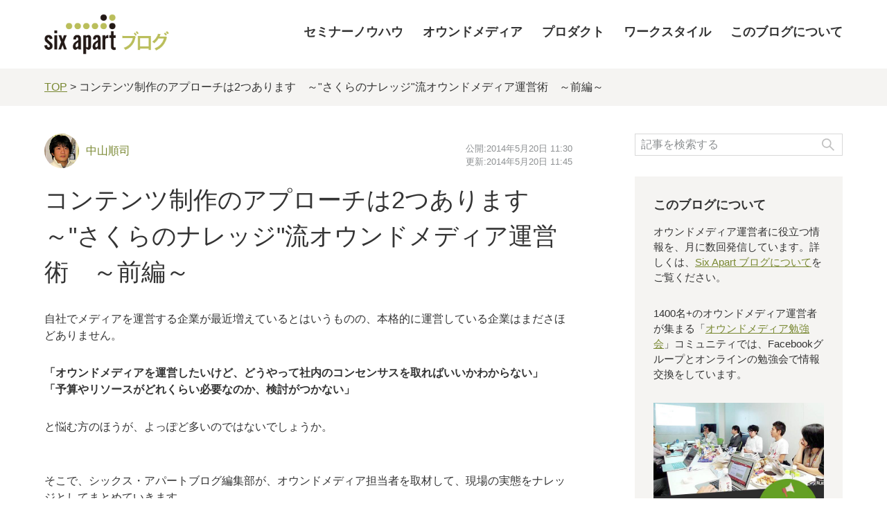

--- FILE ---
content_type: text/html
request_url: https://blog.sixapart.jp/2014-05/knowledge-of-sakura-01.html
body_size: 10432
content:
<!DOCTYPE html>
<html lang="ja" itemscope itemtype="//schema.org/WebPage">
<head>
  <meta charset="UTF-8">
  <title>コンテンツ制作のアプローチは2つあります　～&quot;さくらのナレッジ&quot;流オウンドメディア運営術　～前編～-Six Apart ブログ｜オウンドメディア運営者のための実践的情報とコミュニティ</title>
  <meta name="description" content="オウンドメディアを運営者のための実践的なノウハウを提供するオウンドメディア。担当者が集まる勉強会も毎月開催中。CMSプラットフォーム「Movable Type」を提供する、シックス・アパートが運営しています。">
  <meta name="viewport" content="width=device-width,initial-scale=1">
  <link rel="shortcut icon" href="/favicon.ico">
  <link rel="start" href="https://blog.sixapart.jp/">
  <link rel="alternate" type="application/atom+xml" title="Recent Entries" href="/atom.xml">
  <link rel="canonical" href="https://blog.sixapart.jp/2014-05/knowledge-of-sakura-01.html">
<!-- Open Graph Protocol -->
  <meta property="ranklet:image" content="https://blog.sixapart.jp/assets_c/2014/05/suzuki01-thumb-200xauto-14579.jpg">
  <meta property="og:type" content="article">
  <meta property="og:locale" content="ja_JP">
  <meta property="og:title" content="コンテンツ制作のアプローチは2つあります　～&quot;さくらのナレッジ&quot;流オウンドメディア運営術　～前編～-Six Apart ブログ｜オウンドメディア運営者のための実践的情報とコミュニティ">
  <meta property="og:site_name" content="Six Apart ブログ｜オウンドメディア運営者のための実践的情報とコミュニティ">
  <meta property="og:image" content="https://blog.sixapart.jp/assets_c/2014/05/suzuki01-thumb-600x450-14579.jpg">
  <meta property="og:url" content="https://blog.sixapart.jp/2014-05/knowledge-of-sakura-01.html">
  <meta property="fb:app_id" content="376294232404323">
  <meta property="fb:pages" content="158563844182591" />
  <!-- Twitter Card -->
  <meta name="twitter:card" content="summary_large_image">
  <meta name="twitter:site" content="@sixapartkk">
  <meta name="twitter:creator" content="">
  <meta name="twitter:title" content="コンテンツ制作のアプローチは2つあります　～&quot;さくらのナレッジ&quot;流オウンドメディア運営術　～前編～-Six Apart ブログ｜オウンドメディア運営者のための実践的情報とコミュニティ">
  <meta name="twitter:description" content="企業がオウンドメディアをどう運営しているのか？「さくらのナレッジ」編集長に経験談、苦労話、ノウハウを伺ってきました。">
  <meta name="twitter:image" content="https://blog.sixapart.jp/assets_c/2014/05/suzuki01-thumb-600x450-14579.jpg">
  <link rel="stylesheet" href="/assets/css/reset.css">
  <link rel="stylesheet" href="/assets/css/style.css">
  <link rel="stylesheet" href="/styles_snsbutton.css">
  <link rel="stylesheet" href="/style180621.css">
  <!-- font-awesome 20210916 -->
  <link rel="stylesheet" href="https://cdnjs.cloudflare.com/ajax/libs/font-awesome/5.15.4/css/all.min.css" integrity="sha512-1ycn6IcaQQ40/MKBW2W4Rhis/DbILU74C1vSrLJxCq57o941Ym01SwNsOMqvEBFlcgUa6xLiPY/NS5R+E6ztJQ==" crossorigin="anonymous" referrerpolicy="no-referrer" />
  <!-- prism.js -->
  <link rel="stylesheet" href="/scripts/prism.css">
  <script src="/scripts/prism.js" defer></script>

  <!--[if lt IE 9]>
  <script src="//oss.maxcdn.com/libs/html5shiv/3.7.0/html5shiv.js"></script>
  <script src="//oss.maxcdn.com/libs/respond.js/1.3.0/respond.min.js"></script>
  <![endif]-->
</head>
<body>
<script src="//ajax.googleapis.com/ajax/libs/jquery/1.10.2/jquery.min.js"></script>
<!-- Google Tag Manager -->
<noscript><iframe src="//www.googletagmanager.com/ns.html?id=GTM-CWR6"
height="0" width="0" style="display:none;visibility:hidden"></iframe></noscript>
<script>(function(w,d,s,l,i){w[l]=w[l]||[];w[l].push({'gtm.start':
new Date().getTime(),event:'gtm.js'});var f=d.getElementsByTagName(s)[0],
j=d.createElement(s),dl=l!='dataLayer'?'&l='+l:'';j.async=true;j.src=
'//www.googletagmanager.com/gtm.js?id='+i+dl;f.parentNode.insertBefore(j,f);
})(window,document,'script','dataLayer','GTM-CWR6');</script>
<!-- End Google Tag Manager -->
<header class="header-lower">
<div class="inner group">
<h1><a href="/"><img src="/assets/images/logo.png" alt="Six Apart ブログ" loading="lazy"></a></h1>
<span id="respomsive-menu-button"></span>
<nav role="navigation" id="globalnavi">
<ul>
<li><a href="/cat1387/">セミナーノウハウ</a></li>
<li><a href="/blog-media/">オウンドメディア</a></li>
<li><a href="/product/">プロダクト</a></li>
<li><a href="/nakanohito/">ワークスタイル</a></li>
<li><a href="/about-sablog.html">このブログについて</a></li>
</ul>
</nav>
</div>
</header>
<section id="breadcrumb" class="breadcrumb-navi">
<div class="inner"><a href="/">TOP</a>&nbsp;&gt;&nbsp;コンテンツ制作のアプローチは2つあります　～&quot;さくらのナレッジ&quot;流オウンドメディア運営術　～前編～</div>
</section>
<div id="content" class="group">
<div id="main-wrapper">
<main role="main">
<article id="entry-31946" class="entry">
<div class="entry-meta group">
<div class="entry-author">
<figure><a href="/nakayama-1/"><img src="/mt-static/support/assets_c/userpics/userpic-23-100x100.png" width="50" height="50" alt="中山順司" loading="lazy"></a></figure>
<p><a href="/nakayama-1/">中山順司</a></p>
</div>
<div class="entry-date" style="font-size: smaller;">
公開:<time datetime="2014-05-20T11:30:00+09:00">2014年5月20日 11:30</time><br>
更新:<time datetime="2014-05-20T11:45:32+09:00">2014年5月20日 11:45</time>
</div>
</div>
<h2>コンテンツ制作のアプローチは2つあります　～&quot;さくらのナレッジ&quot;流オウンドメディア運営術　～前編～</h2>
<!-- 忍者おまとめボタン 記事タイトル下 -->
<div class="ninja_onebutton">
<script type="text/javascript">
//<![CDATA[
(function(d){
if(typeof(window.NINJA_CO_JP_ONETAG_BUTTON_ebf96648f8e233ae904041ab0c83bbf8)=='undefined'){
document.write("<sc"+"ript type='text\/javascript' src='//omt.shinobi.jp\/b\/ebf96648f8e233ae904041ab0c83bbf8'><\/sc"+"ript>");
}else{
window.NINJA_CO_JP_ONETAG_BUTTON_ebf96648f8e233ae904041ab0c83bbf8.ONETAGButton_Load();}
})(document);
//]]>
</script><span class="ninja_onebutton_hidden" style="display:none;"></span>
<span style="display:none;" class="ninja_onebutton_hidden">コンテンツ制作のアプローチは2つあります　～&quot;さくらのナレッジ&quot;流オウンドメディア運営術　～前編～</span>
</div>
<section class="entry-content">
<p>自社でメディアを運営する企業が最近増えているとはいうものの、本格的に運営している企業はまださほどありません。</p>
<p><strong>「オウンドメディアを運営したいけど、どうやって社内のコンセンサスを取ればいいかわからない」</strong><br />
<strong>「予算やリソースがどれくらい必要なのか、検討がつかない」</strong></p>
<p>と悩む方のほうが、よっぽど多いのではないでしょうか。</p>
<p><br />
そこで、シックス・アパートブログ編集部が、オウンドメディア担当者を取材して、現場の実態をナレッジとしてまとめていきます。</p>
<p>今回は、<a href="http://www.sakura.ad.jp/" target="_blank">さくらインターネット株式会社</a>の公式メディア、「<a href="http://knowledge.sakura.ad.jp/" target="_blank" title="さくらのナレッジ">さくらのナレッジ</a>」の鈴木健介編集長にお話しを伺いました。</p>
<p><br />
<a href="/2014/05/top.png"><img alt="top.png" src="/assets_c/2014/05/top-thumb-640x361-14583.png" width="640" height="361" class="mt-image-center" style="text-align: center; display: block; margin: 0 auto 20px;"  loading="lazy"></a></p>
<h3>さくらのナレッジの立ち上げの経緯は？</h3>
<p>2012年の下半期に、「コンテンツマーケティングをやるべきではないか」という声が上層部からあったのがキッカケです。それまでは広報宣伝活動として、予算をかけて出稿したり、タイアップ記事を書いてもらったりしていました。そういったアプローチ以外に、企業が主体となって自由に情報発信できる場がほしいと思っていました。</p>
<p>さくらのナレッジ立ち上げ前は、コーポレートサイトのWeb担当者でした。オウンドメディアを立ち上げようというムードになってきたとき、ちょうどサイトリニューアルが一段落つきまして、私にお鉢が回ってきたんです（笑）。</p>
<p>現場からも、「情報発信はしたいけど、公式なコーポレートサイトはハードルが高くて書きにくい。かといって、広報ブログとして広報だけが書くのもちょっと物足りない。何かいい方法はないか」と模索していた時期でもあったので、ちょうどよいタイミングでした。</p>
<p><br />
<a href="/2014/05/sakura_top.png"><img alt="sakura_top.png" src="/assets_c/2014/05/sakura_top-thumb-640x963-14577.png" width="640" height="963" class="mt-image-center" style="text-align: center; display: block; margin: 0 auto 20px;"  loading="lazy"></a></p>
<p></p>
<h3>立ち上げ前はどんな様子でした？苦労されたことは？</h3>
<p>国内外のオウンドメディアをかなり研究しました。参考にしたのは、Six Apartブログ、海外の大学が運営するオウンドメディア、<a href="http://www.good.is/" target="_blank">Good</a> 、ロフトワークの<a href="http://www.opencu.com/" target="_blank">OpenCU</a>などです。シックス・アパートのオウンドメディアのセミナーにも参加しましたよ（笑）。</p>
<p><br />
2013年4月1日に立ち上げることに決まったのですが、私がプロジェクト担当になってからローンチまでの実制作期間が1ヶ月ほどしかなかったのが、キツかったですね。サイト名とドメインは社内でいろんなアイデアが出て、なかなかまとめきれませんでした。</p>
<p>ある日、私が家で入浴してるときに、ふと、「ナレッジというワードがちょうどハマるんじゃないか・・・？さくら、ナレッジ、さくらのナレッジ・・・？」と思いつき、企画書にそれを書いたら通りました（笑）。「さくナレ」と略しやすいのもよかったです。</p>
<p></p>
<br />
<h3>ローンチしたての頃の様子は？運営方針は？</h3>
<p>最初の１年は、ほぼ社内で記事を書きました。一部、外部の方にも書いてもらいましたが、まずは社内でコンテンツを作ろうと決めました。</p>
<p>All About（オールアバウト）にいた頃の経験から、メディアの公開時は最低でも8本以上の記事が必要で、更新頻度も最低でも月2-3本以上は必須と考えていました。そこで、7人の社員に声をかけて記事を書いてもらい、自分も書いて8本用意しました。</p>
<p>ざっくりなノルマとして、「半年でひとり2本くらい書いてください」と声かけをして、とりあえず月5,000PVを目指しました。ちなみに、5,000PVの根拠は、これまでタイアップ記事を出稿して得ていたPV数と同等以上の結果が欲しかったからなのですが、意外とそのノルマは早々にクリアできました。開始して1年経った今は、月間PVが10万を越えました。</p>
<p></p>
<br />
<h3>コンテンツ制作では、どんな工夫を？</h3>
<p>ネタさがしの方法は主に2つあります。</p>
<h4>[1] 先にテーマを指定する</h4>
社会的に流行してそうなキーワードにアタリをつけ、それについて書いてもらえそうな人を探すパターンです。社内だと研究所の所長、開発部や運用部のマネージャーに相談し、内容や担当にアイデアもらって、業務としてアサインします。その後、2～3人でのミニ会議をセッティングして方向性を決めていきます。今春からは社外筆者の募集も開始したので、さくナレの「筆者募集ページ」に「歓迎テーマ」を掲載しています。
<p><br />
<h4>[2] 先に人を指定する</h4>
当社には個性的でおもしろい社員がたくさんいるので、「何か面白いことを書いてくれそう」な人に「なんか書いて！」とお願いしてみるパターンです。たとえば、社内に”パソコンを使って面白いことをするのがモットー”のパソコン部があって、主に商品企画の人間らがメンバーです。この部が3Dプリンターを買って、部品を自作しているんです。こういう人達からは、面白い話が聞けます。<br />
※参考記事　「<a href="http://knowledge.sakura.ad.jp/etc/1760/" target="_blank">3Dプリンタで運用ハックしてみた</a>」</p>
<p></p>
<p>他にも、月に1度、お昼ごはんを食べながらライトニングトークをする「TechLunch」という社内イベントがあります。そこに出かけて行って、スカウトすることもあります。その人の日常業務や、今期のミッションなどをヒアリングし、コンテンツにできそうなアイデアをさぐります。編集部側で、いくつか仮のタイトル案などを考えて、構成・スケジュールを相談しながら作ることが多いです。</p>
<p><br />
<a href="/2014/05/suzuki01.jpg"><img alt="suzuki01.jpg" src="/assets_c/2014/05/suzuki01-thumb-640x480-14579.jpg" width="640" height="480" class="mt-image-center" style="text-align: center; display: block; margin: 0 auto 20px;"  loading="lazy"></a></p>
<p></p>
<p></p>
<h3>編集会議や企画会議はしていますか？</h3>
<p>ひとり編集部なので、定例的な編集会議はありません。社外のライターさんもいらっしゃいますし、物理的に集まるのはちょっと厳しい。出席できる人と、できない人の間で情報差が生じるのも好ましくないです。</p>
<p>そこで、メールや口頭（雑談含む）で挙がってきたアイデアを私で集約し、今後のラインアップをエクセル表にまとめて共有しています。各筆者には個別に時間をとってもらって、ミニ編集会議を実施しています。記事ごとのアクセス数のフィードバックをしたり、今後の執筆方針を打合せしています。</p>
<p>アクセスレポートは、社内ブログで月次報告しています。コメント欄から質問を受けたり、記事案を提案してもらうこともあります。</p>
<p>著者には負担をかけないことを心がけていますね。私がフロアをうろうろして、直に話しかけます。そのときも、「折り入って相談があるんですが・・・」と畏まった雰囲気にするのではなく、仕事の合間のリラックスしているときにさらっと話しかけるように工夫しています。</p>
<p></p>
<br />
<h3>気をつけていることは？（ライターのモチベーションUPや管理等）</h3>
<p>「見られている・読まれている」という意識がモチベーションにつながると思うので、記事が公開されたら社内メーリングリストで周知します。それと、アクセス数のフィードバックもするようにしています。今後は、Six Apart ブログのように表彰の仕組みなどをつくりたいです。</p>
<p>※参考記事　「<a href="/2013-08/award-for-q1-2013.html" target="_self">2013年第1四半期の社長賞が（ようやく）授与されました</a>」</p>
<p></p>
<p></p>
<h3>回遊を高める工夫は？</h3>
<p>たくさんの方に読んで欲しいのはやまやまですが、単純なPV数を追うことよりも、サイト訪問者の満足度を上げることに注力しています。関連記事に回遊していただいた方が、訪問者にとって有益なのであれば、適宜リンクを設置するというかんじです。</p>
<p>最近の施策としては「ページ送り」を試験的に導入しまして、読みやすくなって好評を得ていると思います。数字的にもサービスサイトへの誘導数が向上するなど、良い結果がでています。</p>
<p>個人的には、記事には左脳的な読み方と、右脳的な読み方があると思っていて、読者の方にストレス無く読んでいただけるよう、言語情報と非言語情報（図版等）のバランスを記事毎に意識しています。</p>
<p><br />
<a href="/2014/05/pic%26text.png"><img alt="pic&amp;text.png" src="/assets_c/2014/05/pic%26text-thumb-autox1225-14581.png" width="640" height="1225" class="mt-image-center" style="text-align: center; display: block; margin: 0 auto 20px;"  loading="lazy"></a><br />
※画像とテキストをバランスよく配置し、飽きさせない工夫をしているそうです。</p>
<p></p>
<p>＞＞その２へ続く</p>
<p><br />
<h3>お話を伺った方</h3>
さくらインターネット株式会社<br />
さくらのナレッジ編集長　鈴木健介さん<br />
<a href="http://twitter.com/sakura_pr" target="_blank">公式ツイッター</a><br />
<a href="http://www.facebook.com/SAKURA.Internet" target="_blank">公式FaceBookページ</a></p>
<p></p>
<h3>参考リンク</h3>
<li><a href="/2013-04/3reasons-ownedmedia.html" target="_self">今、オウンドメディアが必要とされる3つの背景</a></li>
<li><a href="/2012-12/14steps-for-ownedmedia.html" target="_self">「継続できる」オウンドメディアを運営するための14のステップ</a></li>
<li><a href="/2012-12/blog-media-55-tips.html" target="_self">ブログメディア運営のための55の鉄則</a></li>
<li><a href="/2013-04/7steps-for-content-marketing.html" target="_self">コンテンツマーケティング実践の7つのステップ</a></li>
<li><a href="/2012-11/sixapart-blog-ownedmedia-seminar.html" target="_self">人に読まれて育てる企業オウンドメディアのはじめ方～Six Apart ブログ運営7ヶ月を振り返って～</a></li>
<li><a href="/2013-02/inbound-mktg-2013-tokyo-panel.html" target="_self">オウンドメディア「Six Apartブログ」の運営の実態を、INBOUND MKTG 2013でお話しました</a></li>
<p></p>
</section>
<!-- 忍者おまとめボタン -->
<section class="ninja_onebutton">
<script type="text/javascript">
//<![CDATA[
(function(d){
if(typeof(window.NINJA_CO_JP_ONETAG_BUTTON_b983c4f0f03906b3994c5763dfdf74fd)=='undefined'){
document.write("<sc"+"ript type='text\/javascript' src='\/\/omt.shinobi.jp\/b\/b983c4f0f03906b3994c5763dfdf74fd'><\/sc"+"ript>");
}else{
window.NINJA_CO_JP_ONETAG_BUTTON_b983c4f0f03906b3994c5763dfdf74fd.ONETAGButton_Load();
}
})(document);
//]]>
</script>
<span class="ninja_onebutton_hidden" style="display:none;">https://blog.sixapart.jp/2014-05/knowledge-of-sakura-01.html</span>
<span style="display:none;" class="ninja_onebutton_hidden">コンテンツ制作のアプローチは2つあります　～&quot;さくらのナレッジ&quot;流オウンドメディア運営術　～前編～</span>
</section>
<section class="mailmagazine mailmagazine_20211018">
<!--  <p class="title" id="mailmagazine">Six Apart のメールマガジンを購読しませんか？</p>
<p class="lead">月に2&#12316;3回、WEBマーケ、WEB制作、オウンドメディア運営に役立つTIPSや無料セミナー情報をお届けします。</p>-->
<iframe width="100%" height="123" src="//form.movabletype.net/42A082F6-2FEF-11EC-82B4-D0F935F7A6C0?embed=true" frameborder="0" scrolling="no"></iframe>
</section>
<section class="sixapart-follow">
<p class="title">Six Apart をフォローしませんか？</p>
<ul>
<li class="facebook"><a href="https://www.facebook.com/sixapartkk"><span>Facebookで<br>いいね!する</span></a></li>
<li class="twitter"><a href="https://twitter.com/sixapartkk"><span>Twitterで<br>フォローする</span></a></li>
<li class="feedly"><a href="https://feedly.com/i/subscription/feed/https://blog.sixapart.jp/atom.xml"><span>Feedlyで<br>購読する</span></a></li>
</ul>
</section>
<section class="entry-author-detail">
</section>
<section class="entry-navi">
<div class="entry-navi-prev">
<a href="/2014-05/knowledge-of-sakura-02.html"><p class="header">次の記事へ</p><p class="title">”数字よりも中身重視”です　&quot;さくらのナレッジ&quot;流オウンドメディア運営術　～後編～</p></a>
</div>
<div class="entry-navi-next">
<a href="/2014-05/katsumakazuyo-interview.html"><p class="header">前の記事へ</p><p class="title">勝間和代さん流　ブログを長く続けるためのコツ</p></a>
</div>
</section>
</article>
</main>
</div>
<aside>
<!-- 2021/03/30 14:28 -->
<div class="mt-site-search-container"><div id="mt-site-search" class="mt-site-search" data-fields="keywords" data-language="ja_JP" data-entry-jsons="https://search-1562044759-185.movabletype.io/5d1ae96a2f0971b5a385f690/entry.json" data-search-result-count="30" data-form-action="/search.html" data-storage-id="5d1ae96a2f0971b5a385f690" data-no-site-fetch="1" data-site-id="20313" data-search-result-container="s-result" data-search-id="5d1ae96a2f0971b5a385f690" data-show-thumbnail-on-result="1"></div><script src="//site-search.movabletype.net/v1/assets/20313/js/search.js" id="mt-site-search-script" async defer></script></div><section id="side-about" class="textbox">
<h1>このブログについて</h1>
<p>オウンドメディア運営者に役立つ情報を、月に数回発信しています。詳しくは、<a href="/about-sablog.html">Six Apart ブログについて</a>をご覧ください。</p>
<p>1400名+のオウンドメディア運営者が集まる「<a href="/ownedmedia-group.html">オウンドメディア勉強会</a>」コミュニティでは、Facebookグループとオンラインの勉強会で情報交換をしています。</p>
<p><a href="/ownedmedia-group.html"><img src="/assets/images/owned_media_bnr4.jpg" width="100%" loading="lazy"></a></p>
<p><a href="https://www.sixapart.jp/movabletype/cloud/">Movable Type クラウド</a>で稼働中</p>
<a href="http://www.sixapart.jp/movabletype/" target="_blank"><img src="/images/bug-pbmt-white.png" alt="POWERED BY Movable Type" loading="lazy"></a>
</section><section id="mtnet_banner">
<a href="https://movabletype.net/?utm_source=sablog&utm_medium=owned&utm_campaign=sablogrect-sub"><img src="/2017/08/bnr_600_500.png" width="300px" loading="lazy"></a>
</section><section id="side-recentpost" class="side-entrylist">
<nav>
<h1>最新の記事</h1>
<ul>
<li><a href="/2024-07/10-years-owned-media-event-report.html" class="group"><p>2人の編集長が語る「10年続くオウンドメディアの作り方」の秘訣</p></a></li>
<li><a href="/2023-06/globalconference-2023-secondhalf.html" class="group"><p>2023年下半期 要注目の海外デジタルマーケ、コンテンツマーケ系イベント・カンファレンスまとめ</p></a></li>
<li><a href="/2022-12/globalconference-2023-firsthalf.html" class="group"><p>2023年上半期 要注目の海外テック系イベント・カンファレンスまとめ</p></a></li>
<li><a href="/2022-07/CMAsurvey2021-2022.html" class="group"><p>「コンテンツマーケティング・サーベイ 2021 - 2022」の調査レポートが公開されました</p></a></li>
<li><a href="/2022-03/ownedmedia-workshop-report-56-58.html" class="group"><p>【オウンドメディア勉強会】第56回コアアルゴリズムアップデート・57回キャリアプラン・58回DevRelコラボ回　まとめ</p></a></li>
<li><a href="/2021-11/CM-intheageofDX.html" class="group"><p>[書評] 『DX時代のコンテンツマーケティング』は、辞書使いにも便利</p></a></li>
<li><a href="/2021-10/greenscreen-athome.html" class="group"><p>自宅にグリーンバックを設置する3つの方法　#会議室スタジオ化ノウハウ</p></a></li>
</ul>
</nav>
</section><section id="side-categories" class="categorylist">
<nav>
<h1>カテゴリー</h1>
<ul>
<li><a href="/cat1387/">セミナーノウハウ</a><small>7</small></li>
<li><a href="/blog-media/">オウンドメディア</a><small>162</small>
<ul>
<li><a href="/blog-media/om-interview/">他社メディアインタビュー</a><small>11</small></li>
<li><a href="/blog-media/ownedmedia/">オウンドメディア運営</a><small>93</small></li>
<li><a href="/blog-media/socialmedia/">ソーシャルメディア</a><small>25</small></li>
<li><a href="/blog-media/cat1386/">使えるサービス</a><small>2</small></li>
<li><a href="/blog-media/marketing/">マーケティング</a><small>30</small></li>
<li><a href="/blog-media/tracking/">アクセス解析</a><small>3</small></li>
<li><a href="/blog-media/industry/">業界動向</a><small>15</small></li>
<li><a href="/blog-media/meeting/">編集会議</a><small>7</small></li>
</ul>
</li>
<li><a href="/product/">プロダクト</a><small>74</small>
<ul>
<li><a href="/product/movabletype/">Movable Type</a><small>56</small></li>
<li><a href="/product/cloud/">MTクラウド</a><small>7</small></li>
<li><a href="/product/movabletypenet/">MovableType.net</a><small>1</small></li>
<li><a href="/product/lekumo/">Lekumo</a><small>5</small></li>
<li><a href="/product/shortnote/">ShortNote</a><small>4</small></li>
<li><a href="/product/unibaas/">UNIBaaS</a><small>1</small></li>
<li><a href="/product/zenback/">Zenback</a><small>10</small></li>
<li><a href="/product/dream-product-idea/">妄想製品企画</a><small>7</small></li>
</ul>
</li>
<li><a href="/nakanohito/">ワークスタイル</a><small>115</small>
<ul>
<li><a href="/nakanohito/ny/">米国通信</a><small>2</small></li>
<li><a href="/nakanohito/cat1379/">イベントレポート</a><small>18</small></li>
<li><a href="/nakanohito/interview/">インタビュー</a><small>15</small></li>
<li><a href="/nakanohito/hr/">人材募集</a><small>10</small></li>
<li><a href="/nakanohito/english/">英語</a><small>9</small></li>
<li><a href="/nakanohito/lifehack/">ライフハック</a><small>35</small></li>
<li><a href="/nakanohito/toph/">トフトフ通信</a><small>9</small></li>
<li><a href="/nakanohito/tech-talk/">Tech Talk</a><small>50</small></li>
<li><a href="/nakanohito/others/">よもやま話</a><small>20</small></li>
</ul>
</li>
</ul>
</nav>
</section>
<section id="side-ranking" class="side-entrylist">
<nav>
<h1>最近、よく読まれている記事</h1>
<!-- Ranklet4 https://ranklet4.com/ SAブログ用ランキング -->
<aside id="ranklet4-1reTbevRQcASH290Yh4V"></aside>
<script async src="//free.ranklet4.com/widgets/1reTbevRQcASH290Yh4V.js"></script>
</nav>
</section><section id="omstudy_banner">
<a href="https://www.sixapart.jp/movabletype/news/2017/07/14-1100.html"><img src="/2017/07/rimo_banner.png" width="300px" style="padding-top: 30px;" loading="lazy"></a>
</section>
</aside>
</div>
<footer>
<div class="inner group">
<div class="footer-top-container group">
<section id="footer-about">
<h1>Six Apart について</h1>
<div class="footer-logo group">
<a href="http://www.sixapart.jp/" target="_blank"><img src="/assets/images/logo-white.png" alt="シックス・アパート株式会社" loading="lazy"></a>
<p><a href="http://www.sixapart.jp/" target="_blank">シックス・アパート</a>は、CMS プラットフォーム「<a href="http://www.sixapart.jp/movabletype/">Movable Type</a>」、サーバー不要の高機能WebCMSサービス「<a href="https://movabletype.net/">MovableType.net</a>」、みんなで書けるちょうどいいブログ「<a href="https://www.lekumo.blog/">Lekumo ブログ</a>」などネットを活用した製品・サービスを提供しています。</p>
</div>
</section>
<section id="footer-social">
<div class="footer-social-links">
<ul>
<li><a href="http://www.sixapart.jp/social/" title="ソーシャルメディアコミュニケーション">ソーシャルメディアコミュニケーション</a></li>
<li><a href="http://www.sixapart.jp/social/guideline_for_employee.html" title="ソーシャルメディア利用ガイドライン">ソーシャルメディア利用ガイドライン</a></li>
</ul>
</div>
</section>
</div>
<section class="footer-copyright">
&copy; Six Apart Ltd.
</section>
</div>
</footer>
<div id="fb-root"></div>
<script src="/assets/js/common.js"></script>
<script src="//form.movabletype.net/dist/parent-loader.js" defer async></script>
<script type="text/javascript">
$(function() {
var topBtn = $('#page-top');	
topBtn.hide();
$(window).scroll(function () {
if ($(this).scrollTop() > 100) {
topBtn.fadeIn();
} else {
topBtn.fadeOut();
}
});
//スクロールしてトップ
topBtn.click(function () {
$('body,html').animate({
scrollTop: 0
}, 500);
return false;
});
});
</script>
<script type="text/javascript">
$(window).load(function(){
$("input#mt-site-search-form__query").attr('placeholder','記事を検索する');
var $input = $('#mt-site-search-form__query');
var $output = $('#search-output');
var value = $input.val();
$output.text(value);
$input.on('change', function(event) {
$output.text($input.val());
});
});
</script>
<script src="//form.movabletype.net/dist/parent-loader.js" defer async></script>
</body>
</html>



--- FILE ---
content_type: text/html;charset=UTF-8
request_url: https://form.movabletype.net/42A082F6-2FEF-11EC-82B4-D0F935F7A6C0?embed=true
body_size: 1937
content:
<!DOCTYPE html>
<html lang="ja">
  <head>
    <meta charset="UTF-8" />
    <title>Six Apart ブログ メルマガ登録フォーム</title>
    <meta name="keywords" content="" />
    <meta name="description" content="" />
    <meta name="googlebot" content="noindex,indexifembedded" />

    <meta http-equiv="X-UA-Compatible" content="IE=edge" />
    <meta name="viewport" content="width=device-width, initial-scale=1.0" />

    <link rel="stylesheet" href="//maxcdn.bootstrapcdn.com/font-awesome/4.4.0/css/font-awesome.min.css">
    <link rel="stylesheet" href="https://typeform-www-data.s3-ap-northeast-1.amazonaws.com/0d4efec/lib/bootstrap-3.4.1-tooltips/css/bootstrap.min.css">
    <link rel="stylesheet" href="https://typeform-www-data.s3-ap-northeast-1.amazonaws.com/0d4efec/dist/datepicker.css" type="text/css" media="screen,print" />
    <link rel="stylesheet" href="https://typeform-www-data.s3-ap-northeast-1.amazonaws.com/0d4efec/css/app.css" type="text/css" media="screen,print" />
    <link rel="stylesheet" href="/42A082F6-2FEF-11EC-82B4-D0F935F7A6C0/custom.css?v=60d70ab" type="text/css" media="screen,print" />
    <link rel="shortcut icon" href="https://typeform-www-data.s3-ap-northeast-1.amazonaws.com/0d4efec/favicon.ico">
    <script src='//www.google.com/recaptcha/api.js?render=explicit' async defer></script>
  </head>
  <body data-tf-form="{&quot;captcha_type&quot;:1,&quot;change_title_on_move&quot;:false,&quot;force_recaptcha&quot;:false,&quot;integrate_associate_feature&quot;:false,&quot;is_staff&quot;:false,&quot;language&quot;:&quot;ja_JP&quot;,&quot;requires_confirmation&quot;:false,&quot;timezone&quot;:&quot;Asia\/Tokyo&quot;}">
    <div id="container" class="container">
      <noscript>
      <div class="content content-error">
        <div class="message-block message-block-error">
          フォームから情報を送信するためにはJavaScriptを有効にしていただく必要があります。
        </div>
      </div>
      </noscript>
      <div id="message-container">
      </div>
      <div id="form-container" class="content content-form">
        <form
          action="/42A082F6-2FEF-11EC-82B4-D0F935F7A6C0/entries"
          method="POST"
          data-tf-action-validate="/42A082F6-2FEF-11EC-82B4-D0F935F7A6C0/entries/validation"
          data-tf-method-validate="POST"
        >
          <div class="form-page form-page-1" data-tf-current-page="1">
          <div class="form-column form-column-heading form-column-ee9465ae-4051-4aaa-8353-486a9f5e518b"
data-column="Six Apart のメールマガジンを購読しませんか？"
data-column-id="ee9465ae-4051-4aaa-8353-486a9f5e518b"



>
  <h2>Six Apart のメールマガジンを購読しませんか？</h2>

</div>

          <div class="form-column form-column-note form-column-4c7f3c59-0cfb-4500-98b7-6b211e81f213"
data-column="テキスト表示エリア"
data-column-id="4c7f3c59-0cfb-4500-98b7-6b211e81f213"



>

  <div  id="4c7f3c59-0cfb-4500-98b7-6b211e81f213-description"  class="description-block">
    <p><span>月に2〜3回、WEBマーケ、WEB制作、</span><span>オウンドメディア運営に役立つ<br></span><span>TIPSや無料セミナー情報をお届けします。</span></p>
  </div>
</div>

          <div class="form-column form-column-email form-column-12b99f0f-8b87-4c88-ae50-c7698f3252ea"
data-column="メールアドレス（例：test@example.com）"
data-column-id="12b99f0f-8b87-4c88-ae50-c7698f3252ea"
 data-column-required 


>
  <label for="12b99f0f-8b87-4c88-ae50-c7698f3252ea" class="label" id="12b99f0f-8b87-4c88-ae50-c7698f3252ea-label">メールアドレス（例：test@example.com）<span class="badge badge-required">必須</span></label>
<input type="email" id="12b99f0f-8b87-4c88-ae50-c7698f3252ea" name="12b99f0f-8b87-4c88-ae50-c7698f3252ea" required="required"  autocomplete="email"/>

</div>


          <div class="form-column form-column-recaptcha form-column-recaptcha-v2 hidden" data-recaptcha-site-key="6LfvDP8SAAAAAC8apnkQ43h_RZc1TDIFhLnfBbIM"></div>

          <div class="button-group">
            <button type="submit" class="button button-confirm hidden" data-tf-type="confirm">送信内容を確認する</button>
            <button type="submit" class="button button-submit hidden" data-tf-type="submit"><span class="icon icon-lock fa fa-lock" aria-hidden="true"></span>送信する</button>
<div class="help-block">
入力内容は暗号化されて送信されます。
</div>

          </div>
          </div>
        </form>
      </div>
      <div id="confirmation-container" class="content content-confirmation hidden">
        <div class="form-column form-column-heading form-column-ee9465ae-4051-4aaa-8353-486a9f5e518b"
data-column="Six Apart のメールマガジンを購読しませんか？"
data-column-id="ee9465ae-4051-4aaa-8353-486a9f5e518b"



>
  <h2>Six Apart のメールマガジンを購読しませんか？</h2>

</div>

        <div class="form-column form-column-note form-column-4c7f3c59-0cfb-4500-98b7-6b211e81f213"
data-column="テキスト表示エリア"
data-column-id="4c7f3c59-0cfb-4500-98b7-6b211e81f213"



>

  <div  class="description-block">
    <p><span>月に2〜3回、WEBマーケ、WEB制作、</span><span>オウンドメディア運営に役立つ<br></span><span>TIPSや無料セミナー情報をお届けします。</span></p>
  </div>
</div>

        <div class="form-column form-column-email form-column-12b99f0f-8b87-4c88-ae50-c7698f3252ea"
data-column="メールアドレス（例：test@example.com）"
data-column-id="12b99f0f-8b87-4c88-ae50-c7698f3252ea"
 data-column-required 


>
  <label class="label" id="12b99f0f-8b87-4c88-ae50-c7698f3252ea-label">メールアドレス（例：test@example.com）<span class="badge badge-required">必須</span></label>
    <div class="preview-block" data-tf-column-id="12b99f0f-8b87-4c88-ae50-c7698f3252ea"></div>

</div>


        <div class="form-column form-column-recaptcha form-column-recaptcha-v2 hidden" data-recaptcha-site-key="6LfvDP8SAAAAAC8apnkQ43h_RZc1TDIFhLnfBbIM">
        </div>

        <div class="button-group">
          <button type="submit" class="button button-back" data-tf-type="back" aria-label="前の画面に戻る">戻る</button>
          <button type="submit" class="button button-submit " data-tf-type="submit"><span class="icon icon-lock fa fa-lock" aria-hidden="true"></span>送信する</button>
<div class="help-block">
入力内容は暗号化されて送信されます。
</div>

        </div>
      </div>

    </div>
    <script src="https://typeform-www-data.s3-ap-northeast-1.amazonaws.com/0d4efec/dist/bundle.js"></script>
  </body>
</html>


--- FILE ---
content_type: text/css
request_url: https://blog.sixapart.jp/assets/css/style.css
body_size: 6219
content:
/* ------------------------------------------
                COMMON STYLES
------------------------------------------ */

* {
	box-sizing: border-box;
}

body {
	background: #fff;
	font:16px 'Lucida Grande','Hiragino Kaku Gothic ProN', Meiryo, sans-serif;
	color: #343434;
	line-height: 1.5;
	text-align: center;
}

a:link {
	color: #798832;
	text-decoration: underline;
}

a:hover {
	text-decoration: none;
}

a:visited {
	color: #8D9092;
	text-decoration: none;
}

a:active {
	color: #343434;
	text-decoration: none;
}

/* ------------------------------------------
                   HEADER
------------------------------------------ */


header {
	padding: 30px 0 20px 0;
	background: #F5F4F2;
	box-shadow: 1px 1px 1px rgba(0,0,0,0.15);
}

header .inner {
	width: 90%;
	max-width: 1320px;
	min-width: 980px;
	margin: 0 auto;
}

header h1 {
	width: 300px;
	margin: 0 auto 20px auto;
}

header h1 img {
	width: 100%;
}

header h2 {
	margin-bottom: 45px;
	font-size: 28px;
	font-weight: normal;
}

#globalnavi ul li {
	display: inline-block;
	margin: 0 1.5em;
}

#globalnavi ul li a {
	font-size: 18px;
	font-weight: bold;
	color: #343434;
	text-decoration: none;
}

#globalnavi ul li a:hover {
	color: #8d9092;
}

header.header-lower {
	padding: 20px 0;
	background: #fff;
	box-shadow: none;
}

header.header-lower  h1 {
	width: 180px;
	margin: 0;
	float: left;
}

header.header-lower #globalnavi {
	padding-top: 13px;
	text-align: right;
}

header.header-lower #globalnavi ul li {
	margin: 0 0 0 1.5em;
}

#respomsive-menu-button {
	display: none;
}

/* ------------------------------------------
                   FOOTER
------------------------------------------ */

footer {
	background: #4A4A4A;
	color: #fff;
	text-align: left;
}

footer .inner {
	width: 90%;
	max-width: 1320px;
	min-width: 980px;
	margin: 0 auto;
	padding: 75px 0 30px 0;
}

footer a:link,
footer a:visited {
	color: #D4D5D5;
}

#footer-about {
	width: 44%;
	float: left;
	font-size: 93%;
	line-height: 170%;
}

#footer-social {
	width: 48%;
	float: right;
}

#footer-about h1 {
	margin-bottom: 15px;
}

.footer-logo img {
	width: 143px;
	float: left;
	margin-right: 30px;
}

.footer-social-buttons {
	margin-bottom: 15px;
}

.footer-social-buttons ul li {
	display: inline-block;
	vertical-align: top;
	margin-right: 1em;
}

.footer-social-buttons ul li.facebook {
	position: relative;
	top: -3px;
	width: 80px;
}

.footer-social-buttons ul li.google {
	width: 60px;
}

.footer-social-links {
	font-size: 93%;
}

.footer-copyright {
	margin-top: 100px;
	color: #fff;
	text-align: center;
}

/* ------------------------------------------
                   LAYOUTS
------------------------------------------ */

#content {
	width: 90%;
	max-width: 1320px;
	min-width: 980px;
	margin: 0 auto;
	padding: 40px 0;
	text-align: left;
}

#main-wrapper {
	width: 100%;
	float: left;
	margin: 0 -300px 0 0;
}

#content main {
	display: block;
	margin-right: 360px;
}

#content aside {
	width: 300px;
	float: right;
}

#content aside section {
	margin-bottom: 30px;
}


/* ------------------------------------------
                   PARTS
------------------------------------------ */

.entrybox-large {
	margin-bottom: 90px;
}

.entrybox-large .entry-image {
	display: block;
	position: relative;
	width: 57%;
	float: left;
}

.entrybox-large .entry-image .image img {
	width: 100%;
}

a.label {
	position: absolute;
	top: 0;
	right: 0;
	display: inline-block;
	padding: 0.3em 0.6em;
	z-index: 100;
	background: #BABE5B;
	font-weight: bold;
	color: #fff;
	text-decoration: none;
	border-bottom-left-radius: 3px;
}

a.label:hover {
	background: #9FA24F;
}

.entrybox-large .entry-detail {
	width: 43%;
	float: right;
	padding-left: 2em;
}

.entrybox-large .entry-detail .entry-meta {
	margin-bottom: 20px;
}

.entrybox-large .entry-detail .entry-meta .entry-author {
	display: table;
	width: 50%;
	float: left;
}

.entrybox-large .entry-detail .entry-meta .entry-author figure {
	display: table-cell;
	width: 40px;
	vertical-align: middle;
}

.entrybox-large .entry-detail .entry-meta .entry-author figure img{
	width: 100%;
}

.entrybox-large .entry-detail .entry-meta .entry-author p {
	display: table-cell;
	padding-left: 10px;
	vertical-align: middle;
}

.entrybox-large .entry-detail .entry-meta .entry-author p a {
	text-decoration: none;
}

.entrybox-large .entry-detail .entry-meta .entry-date {
	width: 50%;
	float: left;
	padding-top: 9px;
	text-align: right;
	color: #8D9092;
}

.entrybox-large .entry-detail .entry-title {
	font-size: 28px;
	font-weight: bold;
	line-height: 1.4;
}

.entrybox-large .entry-detail .entry-title a {
	text-decoration: none;
	color: #343434;
}

.entrybox-large .entry-detail .entry-title a:hover {
	color: #8D9092;
}

.entrylist .entry-image {
	position: relative;
}

.entrylist li {
	width: 48%;
	float: left;
	margin: 0 4% 90px 0;
}

.entrylist li:nth-child(even) {
	margin-right: 0;
}

.entrylist li .entry-image {
	margin-bottom: 15px;
	max-height: 198px;
	overflow: hidden;
}

.entrylist li .entry-image .image img {
	width: 100%;
}

.entrylist li .entry-detail .entry-meta {
	margin-bottom: 15px;
	font-size: 86%;
}

.entrylist li .entry-detail .entry-meta .entry-author {
	display: table;
	width: 60%;
	float: left;
}

.entrylist li .entry-detail .entry-meta .entry-author figure {
	display: table-cell;
	width: 25px;
	vertical-align: middle;
}

.entrylist li .entry-detail .entry-meta .entry-author figure img {
	width: 100%;
}

.entrylist li .entry-detail .entry-meta .entry-author p {
	display: table-cell;
	padding-left: 5px;
	vertical-align: middle;
}

.entrylist li .entry-detail .entry-meta .entry-date {
	width: 40%;
	float: left;
	text-align: right;
	color: #8d9092;
}

.entrylist li .entry-detail .entry-title a {
	font-size: 18px;
	font-weight: bold;
	line-height: 1.4;
	color: #343434;
	text-decoration: none;
}

.entrylist li .entry-detail .entry-title a:hover {
	color: #8d9092;
}

.pagenation {
	text-align: center;
}

.pagenation ul li {
	display: inline-block;
}

.pagenation ul li a {
	padding: 0.7em 1em;
	border: solid 1px #D8D8D8;
	border-radius: 3px;
	line-height: 1;
	text-decoration: none;
}

.pagenation ul li a:hover {
	background: #F5F4F2;
}

.pagenation ul li a.active {
	background: #BABE5B;
	color: #fff;
	font-weight: bold;
}

.pagenation ul li span {
	margin: 0 0.5em;
}

.pagenation ul li.next {
	margin-left: 1em;
}

.pagenation ul li.next a {
	padding: 0;
	font-weight: bold;
	border: none;
	color: #343434;
}

.pagenation ul li.next a:hover {
	background: none;
	color: #8d9092;
}

.pagenation ul li.prev {
	margin-left: 1em;
}

.pagenation ul li.prev a {
	padding: 0;
	font-weight: bold;
	border: none;
	color: #343434;
}

.pagenation ul li.prev a:hover {
	background: none;
	color: #8d9092;
}

.search-form {
	border: solid 1px #C0C0C0;
	height: 38px;
}

.search-form .search-text {
	display: block;
	width: 263px;
	height: 38px;
	padding: 0 0.5em;
	line-height: 38px;
	border: none;
	float: left;
	font-size: ;
	line-height: 1;
}

.search-form .search-button {
	display: block;
	width: 35px;
	height: 32px;
	float: right;
	margin: 3px 0;
	padding: 0;
	border: none;
	border-left: solid 1px #E6E6E6;
	background: none;
	line-height: 32px;
	cursor: pointer;
}

.search-form .search-button img {
	position: relative;
	top: 8px;
}

.textbox {
	padding: 27px;
	background: #F5F4F2;
}

.textbox h1 {
	margin-bottom: 15px;
	font-size: 114%;
}

.textbox p {
	font-size: 93%;
    margin-bottom: 30px;
}

aside nav h1 {
	padding: 1em;
	margin-bottom: 12px;
	background: #4A4A4A;
	color: #fff;
}

.memberlist nav ul {
	padding: 0 20px;
	margin-right: -20px;
}

.memberlist nav ul li {
	float: left;
	margin: 0 20px 20px 0;
}

.memberlist nav ul li img {
	border-radius: 50%;
}

.categorylist ul {
	padding-left: 7px;
}

.categorylist ul li {
	margin-bottom: 0.3em;
	font-weight: bold;
}

.categorylist ul li small {
	padding: 0.2em 0.4em;
	margin-left: 0.3em;
	font-size: 13px;
	font-weight: bold;
	color: #79883F;
	background: #D8D8D8;
	border-radius: 3px;
}

.categorylist ul li ul {
	padding: 7px 0 2px 30px;
}

.categorylist ul li ul li {
	font-size: 86%;
	font-weight: normal;
}

.side-entrylist ul li {
	margin-bottom: 12px;
	padding-bottom: 12px;
	border-bottom: solid 1px #D8D8D8;
}

.side-entrylist ul li a {
	display: block;
	text-decoration: none;
	color: #343434;
	font-weight: bold;
}

.side-entrylist ul li a:hover {
	color: #8d9092;
}

.side-entrylist ul li a figure {
	position: relative;
	display: block;
	width: 90px;
	height: 90px;
	margin-right: 12px;
	float: left;
}

.side-entrylist ul li a figure img.entry-thumbnail {
	position: absolute;
	top: 0;
	left: 0;
	z-index: 10;
}

.side-entrylist ul li a figure span {
	position: absolute;
	top: 5px;
	left: 5px;
	z-index: 100;
}

.side-entrylist ul li a figure span img {
	width: 27px;
}

.side-entrylist ul li a p {
	font-size: 93%;
	overflow: hidden;
}

.breadcrumb-navi {
	background: #F5F4F2;
}

.breadcrumb-navi .inner {
	width: 90%;
	max-width: 1320px;
	min-width: 980px;
	margin: 0 auto;
	padding: 15px 0;
	text-align: left;
}

.page-title {
	padding-bottom: 20px;
	margin-bottom: 30px;
	font-size: 35px;
	font-weight: normal;
	border-bottom: solid 2px #EBEBEB;
}


/* ------------------------------------------
                   Entry
------------------------------------------ */

.entry {
	padding-right: 30px;
}

.entry .entry-meta {
	margin-bottom: 20px;
}

.entry .entry-meta .entry-author {
	display: table;
	width: 50%;
	float: left;
}

.entry .entry-meta .entry-author figure {
	display: table-cell;
	width: 50px;
	vertical-align: middle;
}

.entry .entry-meta .entry-author figure img {
	margin-top: 0;
	border-radius: 50%;
}

.entry .entry-meta .entry-author p {
	display: table-cell;
	padding-left: 10px;
	vertical-align: middle;
}

.entry .entry-meta .entry-author p a {
	text-decoration: none;
}

.entry .entry-meta .entry-date {
	width: 50%;
	float: left;
	padding-top: 12px;
	text-align: right;
	color: #8D9092;
}

.entry .entry-categories {
	margin-bottom: 20px;
}

.entry .entry-categories ul li {
	display: inline-block;
}

.entry .entry-categories ul li a {
	display: inline-block;
	padding: 0.3em 0.6em;
	margin-right: 0.2em;
	z-index: 100;
	background: #BABE5B;
	font-weight: bold;
	color: #fff;
	text-decoration: none;
	border-radius: 3px;
	font-size: 86%;
}

.entry .entry-categories ul li a:hover {
	opacity: 0.8;
}

.entry-content {
	margin-bottom: 70px;
}

.entry .entry-content ul{margin:2em 0 !important;}
.entry .entry-content ul li{
    padding-left: 2em;
    text-indent: -1em;
    list-style: inside disc;
}
.entry .entry-content ol{margin:2em 0 !important;}
.entry .entry-content ol li{
    padding-left: 2em;
    margin-right: 1em;
    text-indent: -1em;
    list-style: inside decimal;
}

.entry .entry-content dl{margin:1em !important;}
.entry .entry-content dl dt{margin-bottom: 0.5em !important; font-weight: bold !important;}
.entry .entry-content dl dd{margin:0 0 1em 2em !important;}

.entry h2 {
	margin-bottom: 15px;
	font-size: 35px;
	font-weight: normal;
}

.entry h3 {
	padding-top: 30px;
	padding-bottom: 10px;
	margin-bottom: 15px;
	font-size: 25px;
	font-weight: normal;
	border-bottom: #DCDCDC 1px solid;
}

.entry h4 {
	margin-bottom: 15px;
	font-size: 20px;
	font-weight: bold;
}

.entry p {
	margin-bottom: 30px;
}

.entry img {
	display: inline-block;
	margin-top: 15px;
	max-width: 100%;
	height: auto;
}

.entry blockquote {
	position: relative;
	padding: 35px 45px;
	margin-bottom: 30px;
	background: #F5F4F2;
}

.entry blockquote:before {
	position: absolute;
	top: 10px;
	left: 10px;
	content: url(../images/quote.svg);
}

.entry blockquote:after {
	position: absolute;
	bottom: 10px;
	right: 10px;
	content: url(../images/quote_end.svg);
}

.entry .caption {
	display: block;
	margin-bottom: 30px;
	font-size: 80%;
	text-align: center;
}

.conversation dt {
	float: right;
}

.conversation dt.moderator {
    float: left;
}

.entry .userpic {
    width: 42px;
    height: 42px;
}

.entry .userpic img {
	margin-top: 0;
	width: 40px;
	height: 40px;
	border-radius: 50%;
	box-shadow: 0 2px 3px rgba(0, 0, 0, 0.5);
}

.entry .entry-content dl.conversation dd {
    position: relative;
    padding: 1em 1.62em;
    margin: 0px 4em 1.62em 0px !important;
    background-color: #F5F4F2;
    border-radius: 10px;
}

.entry .entry-content dl.conversation dt.moderator + dd {
    margin: 0px 0px 1.62em 4em !important;
    background-color: #F5F4F2;
}

.entry .entry-content dl.conversation dd:after {
    content: "";
    position: absolute;
    right: -15px;
    top: 20px;
    width: 0px;
    height: 0px;
    border-top: 15px solid #F5F4F2;
    border-right: 15px solid transparent;
}

.entry .entry-content dl.conversation dt.moderator + dd:after {
    left: -15px;
    border-right: 0px none;
    border-left: 15px solid transparent;
}

.conversation dd p {
    margin: 0.62em 0px;
}

hr {
	height: 3.24em;
	margin: 1.62em 0;
	border: none;
	background :transparent url("[data-uri]") no-repeat scroll center center;
}

.ninja_onebutton {
	margin-bottom: 30px;
}

.entry-author-detail {
	position: relative;
	padding: 30px;
	margin-bottom: 30px;
	background: #F5F4F2;
}

.entry-author-detail-header {
	margin-bottom: 15px;
}

.entry-author-detail-header p {
	margin-bottom: 0;
	font-weight: bold;
}

ul.entry-author-buttons {
	position: absolute;
	top: 30px;
	left: 0;
	width: 100%;
	padding-right: 30px;
	text-align: right;
}

ul.entry-author-buttons li {
	display: inline-block;
	margin-left: 0.1em;
	vertical-align: top;
	line-height: 1;
}

ul.entry-author-buttons li img {
	margin-top: 0;
}

.entry-author-detail-body figure {
	width: 90px;
	float: left;
}

.entry-author-detail-body figure img {
	margin-top: 0;
    border-radius: 50%;
}

.entry-author-detail-body .entry-author-detail-body-text {
	margin-left: 120px;
}

.entry-author-detail-body .entry-author-detail-body-text p {
	margin-bottom: 0;
}

.entry-author-detail-body .entry-author-detail-body-text .name  {
	margin-bottom: 5px;
}

.entry-author-detail-body .entry-author-detail-body-text .name a {
	color: #556AA9;
	font-weight: bold;
	text-decoration: none;
}

.entry-author-detail-body .entry-author-detail-body-text .name a:hover {
	text-decoration: underline;
}

.entry-author-detail-body .entry-author-detail-body-text .profile {
	font-size: 79%;
}

.entry-navi a {
	display: block;
	padding: 15px;
	margin-bottom: 30px;
	border: solid 1px #DFDFDF;
	border-radius: 5px;
	text-decoration: none;
	color: #4A4A4A;
	font-size: 114%;
}

.entry-navi a:hover {
	background: #F5F4F2;
	border: solid 1px #CDCDCD;
}

.entry-navi a .header {
	margin-bottom: 3px;
	font-weight: bold;
}

.entry-navi a .title {
	margin-bottom: 0;
}

.entry-navi .entry-navi-next a .header {
	padding-left: 1em;
	background: url(../images/arw_left.svg) no-repeat left;
}

.entry-navi .entry-navi-prev a .header {
	padding-right: 1em;
	text-align: right;
	background: url(../images/arw_right.svg) no-repeat right;
}

.mailmagazine {
	margin-bottom: 30px;
	padding: 30px;
	border: solid 1px #C0C0C0;
	border-radius: 5px;
    background: url(../images/tophmail-240.png) no-repeat;
    /*background-position: top 15pt right 30pt;*/
    background-position: 93% 20px;
    background-size:100px 100px;
}
aside .mailmagazine{background: none;}

.mailmagazine .title {
	margin-bottom: 10px;
	font-size: 114%;
	font-weight: bold;
}

.mailmagazine .lead {
	width: 90%;
	margin-bottom: 20px;
	padding-right: 120px;
	/*background: url(../images/mailmagazine.svg) no-repeat right;*/
}
aside .mailmagazine .lead {
	width: 100%;
    margin-bottom: 20px;
    padding-right: 0;
    background: none;
}

.mailmagazine form {
	padding: 15px;
	background: #F5F4F2;
	border-radius: 5px;
}

/*
.mailmagazine form label {
	width: 20%;
	float: left;
	padding-top: 0.5em;
	padding-right: 12px;
	text-align: right;
    font-size: 80%;
}
*/

.mailmagazine form .mail-text {
	width: 76%;
	float: left;
	margin-right: 2%;
	padding: 0.5em;
	font-size: 100%;
	border: solid 1px #C0C0C0;
	border-radius: 5px;
}
aside .mailmagazine form .mail-text {
    width: 100%;
    float: none;
    margin-right: 0;
    margin-bottom: 0.5em;
}

.mailmagazine form .main-button {
	width: 20%;
	float: left;
	padding: 0.5em;
	background: #4A4A4A;
	color: #fff;
	font-size: 100%;
	border: none;
	border-radius: 5px;
	cursor: pointer;
}
aside .mailmagazine form .main-button {
    width: 50%;
    float: none;
}


.mailmagazine form .main-button:hover {
	background: #999;
}

.sixapart-follow {
	margin-bottom: 30px;
}

.sixapart-follow .title {
	margin-bottom: 10px;
	font-size: 30px;
	text-align: center;
}

.sixapart-follow ul {
	text-align: center;
}

.sixapart-follow ul li {
	width: 32%;
	margin: 0 0.1em;
	display: inline-block;
}

.sixapart-follow ul li a {
	width: 100%;
	display: inline-block;
	padding: 15px 15px 15px 65px;
	color: #fff;
	text-decoration: none;
	text-align: left;
}

.sixapart-follow ul li.facebook a {
	background: #3B579E url(../images/icon-follow-facebook.png) no-repeat 17px 20px;
}

.sixapart-follow ul li.twitter a {
	background: #55ADEF url(../images/icon-follow-twitter.png) no-repeat 17px 20px;
}

.sixapart-follow ul li.feedly a {
	background: #89C131 url(../images/icon-follow-feedly.png) no-repeat 17px 20px;
}

.sixapart-follow ul li a:hover {
	opacity: 0.8;
}

.relation-entrylist h1 {
	margin-bottom: 15px;
	padding: 0.3em 1em;
	background: #4A4A4A;
	color: #fff;
}

.relation-entrylist ul li {
	width: 100%;
	display: table;
	margin-bottom: 15px;
	padding-bottom: 10px;
	border-bottom: solid 1px #D8D8D8;
}

.relation-entrylist ul li a {
	text-decoration: none;
}


.relation-entrylist ul li figure {
	display: table-cell;
	padding: 0 20px 0 0;
	vertical-align: top;
	width: 150px;
	height: 80px;
	overflow: hidden;
}

.relation-entrylist ul li figure img.entry-thumbnail {
	margin-top: 0;
	width: 150px;
}


.relation-entrylist ul li .detail {
	display: table-cell;
	vertical-align: top;
}

.relation-entrylist ul li a .detail .title {
	margin-bottom: 0;
	font-size: 114%;
	font-weight: bold;
	color: #798832;
}

.relation-entrylist ul li a:hover .detail .title {
	color: #8D9092;
}

.relation-entrylist ul li a .detail .excerpt {
	margin-bottom: 0;
	color: #343434;
}



/* ------------------------------------------
                  ClearFix
------------------------------------------ */

.group,
.conversation {
	zoom:1;
	overflow: hidden;
}

.group:after,
.conversation:after {
    content: "";
    display: block;
    clear: both;
}



/* ------------------------------------------
               for Small PC
------------------------------------------ */

@media(max-width:1100px){

#content {
	padding-left: 1em;
	padding-right: 1em;
}

.entrybox-large .entry-detail .entry-title {
	font-size: 18px;
}

}


/* ------------------------------------------
                 for tablet
------------------------------------------ */

@media(max-width:768px){

img {
	max-width: 100%;
	height: auto;
}

header {
	padding: 30px 0 20px 0;
	background: #F5F4F2;
	box-shadow: none;
}

header .inner {
	width: 100%;
	max-width: 100%;
	min-width: 300px;
	padding-left: 1em;
	padding-right: 1em;
}

header h2 {
	display: none;
}

header.header-lower #globalnavi {
	padding-top: 16px;
}

header.header-lower #globalnavi ul li {
	margin-left: 1em;
}

header.header-lower #globalnavi ul li a {
	font-size: 100%;
}

.breadcrumb-navi .inner {
	width: 100%;
	max-width: 100%;
	min-width: 300px;
    padding: 15px 1em;
}

#content {
	width: 100%;
	max-width: 100%;
	min-width: 300px;
	padding: 30px 0 10px 0;
	text-align: left;
}

#main-wrapper {
	width: 100%;
	float: none;
	margin: 0 0 0 0;
}

#content main {
	margin-right: 0;
	margin-bottom: 50px;
	padding: 0 1em;
}

#content aside {
	width: 100%;
	float: none;
	padding: 0 1em;
}
#content aside .mailmagazine{display: none;}

#side-banner {
	text-align: center;
}

#side-likebox {
	width: 300px !important;
	margin: 0 auto;
}

footer .inner {
	width: 100%;
	max-width: 100%;
	min-width: 300px;
	margin: 0 auto;
	padding: 30px 1em 30px 1em;
}

footer a:link,
footer a:visited {
	color: #D4D5D5;
}

#footer-about {
	width: 100%;
	float: none;
	margin-bottom: 1em;
	text-align: center;
}

#footer-social {
	width: 100%;
	float: none;
}

.footer-logo img {
	float: none;
	margin-right: 0;
}

#footer-about p {
	margin-top: 1em;
}

.footer-social-buttons {
	margin-bottom: 0;
}

.footer-social-buttons ul {
	text-align: center;
}

.footer-social-links {
	text-align: center;
}

.footer-copyright {
	margin-top: 30px;
}

.entry {
    padding-right: 0;
}

.entrybox-large {
    margin-bottom: 30px;
}

.entrylist li {
    margin: 0px 4% 30px 0px;
}


}

/* ------------------------------------------
                 for sp
------------------------------------------ */

@media(max-width:480px){

body {
	padding-top: 60px;
}

header.header-lower,
header.top-header {
	position: fixed;
	top: 0;
	left: 0;
	width: 100%;
	height: 60px;
    padding: 14px 0px;
    background: #F5F4F2;
    z-index: 1000;
}

header.header-lower h1,
header.top-header h1 {
	width: 96px;
	margin: 0 0 20px 0;
}

#respomsive-menu-button {
	position: absolute;
	top: 10px;
	right: 10px;
	display: block;
	width: 40px;
	height: 40px;
	border-radius: 5px;
	background: #fff url(../images/respomsive-menu-button.png) no-repeat 8px 12px;
	background-size: 25px 17px;
	cursor: pointer;
}

.respomsive-btn-active {
	background: #fff url(../images/respomsive-menu-button-active.png) no-repeat 10px 10px !important;
	background-size: 20px 20px !important;
}

header.header-lower #globalnavi,
header.top-header #globalnavi {
	display: none;
	position: absolute;
	top: 60px;
	left: 0;
	width: 100%;
	padding-top: 0;
	text-align: left;
	z-index: 1000;
}

header.header-lower #globalnavi ul li,
header.top-header #globalnavi ul li {
	display: block;
    margin: 0px 0px 0px 0;
}

header.header-lower #globalnavi ul li a,
header.top-header #globalnavi ul li a {
	display: block;
	padding: 0.7em;
	background: rgba(255,255,255,0.95);
	border-bottom: solid 1px #d8d8d8;
	font-weight: normal;
}

.entrybox-large .entry-image {
    display: block;
    position: relative;
    width: 100%;
    float: none;
    margin-bottom: 15px;
}

.entrybox-large .entry-detail {
    width: 100%;
    float: none;
    padding-left: 0;
}

.entrybox-large .entry-detail .entry-meta {
	margin-bottom: 15px;
}

#breadcrumb {
	display: none;
}

.page-title {
    padding-bottom: 5px;
    margin-bottom: 15px;
    font-size: 20px;
    font-weight: normal;
    border-bottom: 2px solid #EBEBEB;
}

.pagenation ul li {
	margin-bottom: 2em;
}

.entry-author {
	font-size: 86%;
}

.entry .entry-meta .entry-date {
	padding-top: 14px;
	font-size: 86%;
}

.entry .entry-categories ul li {
	margin-bottom: 0.3em;
}

.entrylist li {
	width: 100%;
    margin: 0 0 50px 0;
    float: none;
}

.entry h2 {
    margin-bottom: 15px;
    font-size: 20px;
    font-weight: bold;
}

.entry h3 {
	font-size: 20px;
}

.entry h4 {
	font-size: 16px;
}

.ninja_onebutton {
    margin-bottom: 30px;
}

.entry-author-detail {
	padding: 15px;
}

.entry-author-detail-header {
	margin-bottom: 15px;
}

.entry-author-detail-header p {
	text-align: center;
}

ul.entry-author-buttons {
	position: static;
	width: 100%;
	padding-right: 0;
	text-align: left;
}

ul.entry-author-buttons li {
	margin: 0 0.1em 0 0;
}

ul.entry-author-buttons li img {
	margin-top: 0;
}

.entry-author-detail-body figure {
	width: 100%;
	float: none;
	margin-bottom: 15px;
	text-align: center;
}

.entry-author-detail-body figure img {
	margin-top: 0;
}

.entry-author-detail-body .entry-author-detail-body-text {
    margin: 0 0 15px 0;
}

.mailmagazine{background: none;}
.mailmagazine .lead {
	width: 100%;
    margin-bottom: 20px;
    padding-right: 0;
    background: none;
}

.mailmagazine form label {
    width: 100%;
    float: none;
    padding-top: 0;
    padding-right: 0;
    margin-bottom: 0.5em;
    text-align: left;
}

.mailmagazine form .mail-text {
    width: 100%;
    float: none;
    margin-right: 0;
    margin-bottom: 0.5em;
}

.mailmagazine form .main-button {
    width: 50%;
    float: none;
}

.sixapart-follow ul li {
	width: 30%;
}

.sixapart-follow ul li a {
	display: block;
	height: 60px;
}

.sixapart-follow ul li a span {
	display: none;
}

.sixapart-follow ul li.facebook a {
	background: #3B579E url(../images/icon-follow-facebook.png) no-repeat 50% 13px;
}

.sixapart-follow ul li.twitter a {
	background: #55ADEF url(../images/icon-follow-twitter.png) no-repeat 50% 13px;
}

.sixapart-follow ul li.feedly a {
	background: #89C131 url(../images/icon-follow-feedly.png) no-repeat 50% 13px;
}

.relation-entrylist ul li a .detail .excerpt {
	display: none;
}

/*
#side-members {
	display: none;
}

#side-categories {
	display: none;
}

#side-recentpost {
	display: none;
}

#side-about {
	display: none;
}
*/

#footer-about {
    text-align: left;
}

#side-likebox {
	width: 100% !important;
}

.search-form .search-text {
    width: 250px;
}

.footer-social-buttons ul {
    text-align: left;
}

.footer-social-links {
    text-align: left;
}

.footer-copyright {
	text-align: left;
}

}

#page-top{
	position:fixed;
	right:16px;
	bottom:16px;
}
#page-top a {
	text-decoration: none;
}


--- FILE ---
content_type: text/css
request_url: https://blog.sixapart.jp/styles_snsbutton.css
body_size: 663
content:
/* CSS for social buttons */
ul.header-socialbtn {
    margin-bottom: 20px;
}

ul.header-socialbtn li {
    display: inline-block;
    padding: 10px 0;
    list-style: none;
    line-height: 12px;
}

ul.header-socialbtn li a {
    min-width: 30px;
    display: inline-block;
    padding: 5px 0;
    color: #fff;
    text-align: center;
}

ul.header-socialbtn li.googleplus a {
    background: #DB4A39;
}

ul.header-socialbtn li.twitter a {
    background: #00B6F1;
}

ul.header-socialbtn li.facebook a {
    background: #3B599C;
}

/* 20230610 */
.ninja_onebutton_output .facebook_like_button_count {
	width: 90px !important;
    margin-right: 8px !important;
}

.ninja_onebutton_output .twitter_tweet_count_no_m {
    width: 88px !important;
    margin-right: 6px !important;
}

--- FILE ---
content_type: text/css
request_url: https://blog.sixapart.jp/style180621.css
body_size: 1640
content:
/* style for small 20190302 edit by kaori */
small {
    font-size: 80%;
    color: #999;
}




/* addCSS 2018.06.21 - edit by Harada*/

.entrylist__title, .pickup-entrylist__title {
    margin-bottom: 8px;
    font-size: 114%;
}

.entrylist__title::before, .pickup-entrylist__title::before {
  content:"■";
  margin-right:4px;
  color: #B2B551;
}

.entrylist__list , .pickup-entrylist__list {
padding: 20px 0 0px 0;
margin-bottom: 40px;
border-top: 2px solid #b2b551;
}

.pickup-entrylist__list li {
    margin: 0 4% 20px 0;
}


/* entry-threeline */
/* addCSS 2019.02.21 - edit by Harada*/
.entry-threeline {
  width: 460px;
  height: auto;
  display: block;
  border: 1px solid #BBBE5B;
  position: relative;
  margin-bottom: 32px;
}

.entry-threeline h3 {
  width: 160px;
  font-size: 12px;
  line-height: 28px;
  display: block;
  background-color: #BBBE5B;
  background-size: 12px 12px;
  background-image: linear-gradient(45deg, #C4C670 25%, transparent 25%,
                    transparent 50%, #C4C670 50%, #C4C670 75%,
                    transparent 75%, transparent);
  background-color: #BBBE5B;
  position: relative;
  margin: 0;
  padding: 0 0 0 16px;
  top: 0;
  left: 0;
}

.entry-threeline__list {
  list-style-type: none;
  margin: 16px 20px 16px;
}

.entry-threeline__list li {
  position: relative;
  border-bottom: 1px dashed #EEEEEE;
  padding-bottom: 4px;
  margin-bottom: 16px;
}

.entry-threeline__list li:last-of-type {
  border-bottom: none;
}

.entry-threeline__list li::before {
  content: "";
  font-weight: bold;
  width: 22px;
  height: 22px;
  position: absolute;
  display: inline-block;
  border-radius: 20px;
  background-color: #BBBE5B;
  margin-right: 8px;
}
.entry-threeline__list li::after {
  content: "\f00c";
  font-family: "Font Awesome 5 Free";
  position: absolute;
  left: 5px;
  top: 3px;
  color: #ffffff;
  font-weight: bold;
  font-size: 12px;
}

.entry-threeline__list li p {
  display: block;
  margin: 0 0 0 30px;
}

@media (max-width: 768px){
.entry-threeline {
  width: 100%;
}
}


/* mt-plugin-mtbe-OGPEmbed */
/* addCSS 2024.07.22 - edit by Harada*/
.ogpembed-card {
 width: 100%;
  margin: 10px;
  padding: 10px;
  border: 1px solid #eee;
  gap: 20px;
  border-radius: 5px;
  display: flex;
}

a.ogpembed-card {
  text-decoration: none;
}

a.ogpembed-card:hover {
    border-color: #ccc;
    text-decoration: none;
    background-color: #fcfcfc;
    opacity: .8;
    transition: opacity 0.1s ease;
}

.ogpembed-card__image img {
  max-width: 200px;
  max-height: 200px;
  margin-right: 10px;
}
.ogpembed-card__text {
  line-height: 1.5
}
.ogpembed-card__title {
  color: initial;
  font-weight: bold;
}
.ogpembed-card__description {
  margin-top: 5px;
  color: initial;
  text-decoration: none;
    font-size: 12px;
    max-height: 72px;
    overflow: hidden;
}
.ogpembed-card__site-name {
  margin-top: 5px;
  font-size: 80%;
  color: gray;
  display: flex;
  align-items: center;
}
.ogpembed-card__icon {
  max-width: 13px;
  max-height: 13px;
  margin-right: 5px;
}

@media (max-width: 1100px) {
.ogpembed-card {
  margin: 10px 0px;
  flex-direction: column;
  align-items: center;
   gap: 8px;
    }
}


/* ------------------------------------------
            Search
------------------------------------------ */
/* addCSS 2019.07.03 - edit by Harada*/
.mt-site-search-form {
  max-width: 100%;
  display: flex;
  position: relative;
}

@media only screen and (min-width: 64.063em) {
  .mt-site-search-form {
    max-width: 300px;
  }
}

.mt-site-search-form__query {
  position: relative;
  display: block;
  width: 100%;
  height: 32px;
  font-size: 16px;
  box-sizing: inherit;
  margin-bottom: 30px;
  padding: 0 40px 0 8px;
  border: 1px solid #D8D8D8;
  -webkit-appearance: none;
  -moz-appearance: none;
  appearance: none;
}

::placeholder {
  color: #8D9092;
}
    
.mt-site-search-form__button {
  position: absolute;
  top: 0;
  right: 0;
  overflow: hidden;
  width: 42px;
  height: 32px;
  display: block;
  padding: 0;
  border: none;
  text-indent: 100%;
  white-space: nowrap;
  background: url(https://omdemo.movabletype.io/common/images/search.svg) 50% no-repeat;
  -webkit-background-size: 18px 18px;
  background-size: 18px;
  cursor: pointer;
}

.mt-site-search-form__button:focus {
  border: 0;
  outline: 0;
}

.entrylist .mt-site-search-result-container .mt-site-search-pagination-item {
  width: auto;
  float: none;
  margin: 0 0;
}



.entry .entry-content ol li {
    margin-bottom: 0.5em;
}

/* 2021.03.31 */
.mt-site-search-result__message {
	margin-bottom: 2rem;
}

.mt-site-search-result-item {
    float: none;
    margin: 0 0 1.5rem 0;
}

.mt-site-search-result-item__label {
    text-decoration: underline;
    margin-bottom: 0.25rem;
    font-size: 1rem;
}

.mt-site-search-result-item__url, a .mt-site-search-result-item__url, a:hover .mt-site-search-result-item__url {
    font-size: 0.75rem;
    margin-bottom: 0.5rem;
    text-decoration: none;
}

.mt-site-search-result-item__thumbnail {
	float: left;
    padding: 0;
    margin-right: 1rem;
    margin-left: 0;
    text-align: center;
    width: 160px;
    height: 100px;
    display: block;
}

.mt-site-search-result-item__thumbnail-image {
    max-width: 160px;
    max-height: 100px;
    border: 1px solid #cccccc;
}

.mt-site-search-result-item__excerpt {
	font-size: 93%;
    min-height: 100px;
}

/* mailmagazine_20211018 - saori */
.mailmagazine_20211018 {
    border: none;
    padding: 0;
    background: none;
}

/* form_20211112 - saori */
.form_wrap {
    padding: 40px;
    background-color: #f5f4f2;
}

@media (max-width: 768px) {
.mt-site-search-result-item__thumbnail {
    float: none;
    padding: 0;
    margin-right: 0;
    margin-left: 0;
    margin-bottom: 0.5rem;
    text-align: center;
    width: 100%;
    height: auto;
}

.mt-site-search-result-item__thumbnail-image {
    max-width: 100%;
    max-height: 140px;
}
}


--- FILE ---
content_type: text/css
request_url: https://form.movabletype.net/42A082F6-2FEF-11EC-82B4-D0F935F7A6C0/custom.css?v=60d70ab
body_size: 1504
content:
body {
    color: #151514;
    font-size: 16px;
    border: solid 1px #C0C0C0;
    border-radius: 5px;
    padding: 28px;
    margin-bottom: 80px;
    line-height: 1.5;
}

.container {
      padding: 44px 40px;
    background-color: #F5F4F2;
    background-image: url(https://blog.sixapart.jp/assets/images/tophmail-240.png);
    background-repeat: no-repeat;
    background-position: 93% 20px;
    background-size: 125px 125px;
  max-width: 100%;
  border: 0;
}

a {
  color: #a59aca;
}

.form-page-1 {
    display: grid;
    grid-template-columns: 74% 26%;
    grid-template-rows: auto;
}
/* Six Apart のメールマガジンを購読しませんか？ */
 .form-column-heading  {
 	grid-column: 1 / 2;
 	grid-row: 1 / 2;
 	margin-bottom: 15px;
    font-size: 114%;
    font-weight: bold;
}
/* テキスト表示エリア */
.form-column-note {
 	grid-column: 1 / 2;
 	grid-row: 2 / 3;
 	margin-bottom: 10px;
}
/* メールフォーム */
.form-column-12b99f0f-8b87-4c88-ae50-c7698f3252ea label {
    margin-bottom: 8px;
}

.form-column-12b99f0f-8b87-4c88-ae50-c7698f3252ea {
    grid-column: 1 / 2;
grid-row: 3 / 4;
}
/* ボタン */
.button-group {
    grid-column: 2 / 3;
grid-row: 3 / 4;
    width: 100%;
    display: block;
    margin-top: 30px;
}

.form-column-recaptcha {
    grid-row: 4 / 5;
    margin-top: 15px;
}


.form-column {
  padding-bottom:0;
  margin-bottom: 12px;
}

input,
textarea,
select {
  margin: 0;
  padding: 0;
  border: none;
  border-radius: 0;
  outline: none;
  font-size: 1em;
}

.form-column-heading h2 {
font-size: 24px;
  margin: 0;
  font-weight: bold;
    padding-bottom: 12px;
    border-bottom: 1px solid #000000;
}

label h3 {
  font-size: 1em;
  display: inline-block;
  margin: 0 0 0.5em;
  font-weight: bold;
}
label .badge-required {
  display: none;
}

.description-block {
  color: #151514;
  margin-top: 0.5em;
}

.button-group .help-block {
display: none;
}

button {
  display: inline-block;
  padding: 0.5em 1em;
  text-align: center;
  cursor: pointer;
  border: 1px solid #6a767d;
  border-radius: 4px;
  margin: 0 0.5em 0 0;
  background-color: #fff;
}


.button[disabled] {
    background-color: #eee;
}


button.button-submit {
   position:relative;
   width: 100%;
   height: 45px;
    padding: 10px 0.5em;
    background: #4A4A4A;
    font-size: 0;
    border: none;
    border-radius: 5px;
    cursor: pointer;
   margin-right: 0;
}

button.button-submit:before {
    content: "購読する";
    width: 100%;
    height: 100%;
    display: block;
    position: absolute;
    color: #fff;
    font-size: 15px;
    line-height: 45px;
    top: 0;
    left: 0;
    text-align: center;
}
}

button.button-submit span.fa {
  display: none !important;
}

input[type="email"] {
    width: 100%;
    max-width: 98%;
    margin-right: 2%;
    padding: 0.65em;
    font-size: 100%;
    border: solid 1px #C0C0C0;
    border-radius: 5px;
}

input[type="text"],
input[type="tel"],
input[type="url"],
textarea {
  height: 1.75em;
  width: 60%;
  min-width: 500px;
  max-width: 100%;
  outline: none;
  line-height: 1.75em;
  padding: 2px 4px;
  border: 1px solid #6a767d;
  transition: all 0.3s;
}

input[type="text"]:focus,
input[type="email"]:focus,
input[type="tel"]:focus,
input[type="url"]:focus,
textarea:focus {
  box-shadow: 0 0 2px #88c6ea;
  border: 1px solid #88c6ea;
}

textarea {
  width: 100%;
  height: 10em;
}

input[type="file"] {
  display: block;
  line-height: 1.75;
}

input[type="password"] {
  height: 1.75em;
  width: 100%;
  outline: none;
  border: 1px solid #6a767d;
  transition: all 0.3s;
}

.form-column-date .input-group select {
  width: auto;
  display: inline-block;
}

.form-column-calendar input {
  width: auto;
}

.form-column-zip-code-jp .input-group input {
  width: auto;
  min-width: auto;
  display: inline-block;
}

.form-column-zip-code-autofill.form-column {
  border-bottom: 0;
  margin-bottom: 0;
}

.form-column-checkbox label,
.form-column-radio label {
  margin-right: 1em;
}

select {
  width: auto;
  height: 1.75em;
  display: block;
  border: 1px solid #6a767d;
}

.message-block-complete {
  border: 2px solid #316a8b;
  padding: 20px;
  text-align: center;
}

@media (max-width: 640px) {
.container {
  background-image: none;
}
  input[type="text"],
  input[type="email"],
  input[type="tel"],
  input[type="url"],
  textarea {
    width: 100%;
    min-width: 100%;
  }
  select {
    width: 100%;
  }
  .form-column-calendar input {
    width: auto;
    min-width: auto;
  }
  .form-column-heading h2 {
    font-size: 1.25em;
  }
.form-page-1 {
    display: block;
}
.button-group {
    margin-top:0;
}
}


--- FILE ---
content_type: image/svg+xml
request_url: https://blog.sixapart.jp/assets/images/arw_right.svg
body_size: 1381
content:
<?xml version="1.0" encoding="UTF-8" standalone="no"?>
<svg width="10px" height="17px" viewBox="0 0 10 17" version="1.1" xmlns="http://www.w3.org/2000/svg" xmlns:xlink="http://www.w3.org/1999/xlink" xmlns:sketch="http://www.bohemiancoding.com/sketch/ns">
    <!-- Generator: Sketch 3.3.2 (12043) - http://www.bohemiancoding.com/sketch -->
    <title>arrow 3 copy 3</title>
    <desc>Created with Sketch.</desc>
    <defs></defs>
    <g id="Page-1" stroke="none" stroke-width="1" fill="none" fill-rule="evenodd" sketch:type="MSPage">
        <g id="Desktop-2" sketch:type="MSArtboardGroup" transform="translate(-806.000000, -1966.000000)" fill="#798832">
            <g id="Pagination" sketch:type="MSLayerGroup" transform="translate(208.000000, 1953.000000)">
                <path d="M606.314394,28.7162136 C606.047727,28.7162136 605.781477,28.6232612 605.577727,28.4373565 L598.077727,21.5802136 C597.671061,21.2084041 597.671061,20.6049755 598.077727,20.233166 L605.577727,13.3760231 C605.984811,13.0042136 606.643977,13.0042136 607.051061,13.3760231 C607.457727,13.7478327 607.457727,14.3512612 607.051061,14.7230708 L600.287727,20.9066898 L607.051061,27.0903088 C607.457727,27.4624993 607.457727,28.065166 607.051061,28.4373565 C606.847311,28.6232612 606.581061,28.7162136 606.314394,28.7162136" id="arrow-3-copy-3" sketch:type="MSShapeGroup" transform="translate(602.772727, 21.097166) scale(-1, -1) translate(-602.772727, -21.097166) "></path>
            </g>
        </g>
    </g>
</svg>

--- FILE ---
content_type: application/javascript
request_url: https://blog.sixapart.jp/assets/js/common.js
body_size: 93
content:
// Resposive Header Button

$(function(){
    $("#respomsive-menu-button").on("click", function() {
        $("#globalnavi").slideToggle();
        $(this).toggleClass("respomsive-btn-active");
    });
});

--- FILE ---
content_type: text/javascript
request_url: https://free.ranklet4.com/widgets/1reTbevRQcASH290Yh4V.js
body_size: 1682
content:
(()=>{var t,n=document.getElementById("ranklet4-1reTbevRQcASH290Yh4V"),e=document.createElement("style"),r=(e.innerHTML='@charset "UTF-8";#ranklet4-1reTbevRQcASH290Yh4V .ranklet{margin:0;padding:0;list-style:none;border-top:1px solid gray;background:#fff}#ranklet4-1reTbevRQcASH290Yh4V .ranklet-item{border-bottom:1px solid gray}#ranklet4-1reTbevRQcASH290Yh4V .ranklet-item a{display:flex;align-items:stretch;padding:10px 4px;text-decoration:none;color:inherit}#ranklet4-1reTbevRQcASH290Yh4V .ranklet-item a:hover{background-color:ivory}#ranklet4-1reTbevRQcASH290Yh4V .ranklet-item i{flex:0 0 24px;display:grid;place-content:center;width:24px;height:24px;font-size:.75rem;background-color:#e7e7e7;border-radius:50%;font-style:normal}#ranklet4-1reTbevRQcASH290Yh4V .ranklet-item:first-child i{background:#daa520}#ranklet4-1reTbevRQcASH290Yh4V .ranklet-item:nth-child(2) i{background:#a9a9a9}#ranklet4-1reTbevRQcASH290Yh4V .ranklet-item:nth-child(3) i{background:#bc8f8f}#ranklet4-1reTbevRQcASH290Yh4V .ranklet-item:nth-child(-n+3) i{color:#fff;font-weight:700}#ranklet4-1reTbevRQcASH290Yh4V .ranklet-item picture{flex:0 0 80px;margin-left:8px}#ranklet4-1reTbevRQcASH290Yh4V .ranklet-item div{margin-left:8px}#ranklet4-1reTbevRQcASH290Yh4V .ranklet-item b{font-size:.875rem;font-weight:400}#ranklet4-1reTbevRQcASH290Yh4V .ranklet-count{padding:2px 4px;font-size:.75rem;background:#ddd;color:#333}#ranklet4-1reTbevRQcASH290Yh4V .ranklet-credit{margin-top:8px;margin-left:auto;font-size:.75rem;text-align:right;display:block!important}#ranklet4-1reTbevRQcASH290Yh4V .ranklet-credit a{padding:2px 4px;background:#666;color:#fff;text-decoration:none;transition:.2s background ease-out}#ranklet4-1reTbevRQcASH290Yh4V .ranklet-credit a:hover{background:#a2a2a2}#ranklet4-1reTbevRQcASH290Yh4V .ranklet-credit a::after{content:"▶︎";margin-left:3px;font-size:.675rem}',n.after(e),n.innerHTML='<ol class="ranklet">\n  <li class="ranklet-item">\n    <a href="https://blog.sixapart.jp/2021-10/greenscreen-athome.html">\n      <i>1</i>\n      <picture>\n        <img src="https://blog.sixapart.jp/assets_c/2021/10/greenscreen_athome-thumb-200xauto-15805.jpg" style="width: 80px;" alt="自宅にグリーンバックを設置する3つの方法　#会議室スタジオ化ノウハウ">\n      </picture>\n      <div>\n        <b>自宅にグリーンバックを設置する3つの方法　#会議室スタジオ化ノウハウ</b>\n      </div>\n    </a>\n  </li>\n  <li class="ranklet-item">\n    <a href="https://blog.sixapart.jp/2021-09/greenwall.html">\n      <i>2</i>\n      <picture>\n        <img src="https://blog.sixapart.jp/assets_c/2021/09/ogp_greenback-thumb-200xauto-15795.jpg" style="width: 80px;" alt="会議室スタジオの壁一面をグリーンバックにしたら、対談収録もできるようになりました #会議室スタジオ化ノウハウ">\n      </picture>\n      <div>\n        <b>会議室スタジオの壁一面をグリーンバックにしたら、対談収録もできるようになりました #会議室スタジオ化ノウハウ</b>\n      </div>\n    </a>\n  </li>\n  <li class="ranklet-item">\n    <a href="https://blog.sixapart.jp/2025-11/CM-Day2025.html">\n      <i>3</i>\n      <picture>\n        <img src="https://blog.sixapart.jp/assets_c/2025/11/ogp-thumb-200xauto-16027.jpg" style="width: 80px;" alt="CONTENT MARKETING DAY 2025、今年もライブセッションに参加します #CM_Day2025">\n      </picture>\n      <div>\n        <b>CONTENT MARKETING DAY 2025、今年もライブセッションに参加します #CM_Day2025</b>\n      </div>\n    </a>\n  </li>\n  <li class="ranklet-item">\n    <a href="https://blog.sixapart.jp/2025-12/ai-media-night2025.html">\n      <i>4</i>\n      <picture>\n        <img src="https://blog.sixapart.jp/assets_c/2025/12/AiMediaNight_thumbnail-thumb-200xauto-16029.jpg" style="width: 80px;" alt="#keep4o、Zero Slop Zone、電力不足　2025年AIトピックを振り返る：AI Media Night レポート">\n      </picture>\n      <div>\n        <b>#keep4o、Zero Slop Zone、電力不足　2025年AIトピックを振り返る：AI Media Night レポート</b>\n      </div>\n    </a>\n  </li>\n  <li class="ranklet-item">\n    <a href="https://blog.sixapart.jp/2021-06/wagon-mounted.html">\n      <i>5</i>\n      <picture>\n        <img src="https://blog.sixapart.jp/assets_c/2021/06/wagon_front-thumb-200xauto-15761.jpg" style="width: 80px;" alt="セミナー収録機材一式をワゴンに搭載したら、セッティング＆撤収時間を大幅に短縮できました！ #会議室スタジオ化ノウハウ">\n      </picture>\n      <div>\n        <b>セミナー収録機材一式をワゴンに搭載したら、セッティング＆撤収時間を大幅に短縮できました！ #会議室スタジオ化ノウハウ</b>\n      </div>\n    </a>\n  </li>\n</ol>\n\n<div class="ranklet-credit">\n  <a href="https://ranklet4.com/" target="_blank">無料で人気ランキング GA4対応 Ranklet4</a>\n</div>',{"https://blog.sixapart.jp/2021-10/greenscreen-athome.html":"https://free.ranklet4.com/click?id=1reTbevRQcASH290Yh4V&rank=1&url=https%3A%2F%2Fblog.sixapart.jp%2F2021-10%2Fgreenscreen-athome.html","https://blog.sixapart.jp/2021-09/greenwall.html":"https://free.ranklet4.com/click?id=1reTbevRQcASH290Yh4V&rank=2&url=https%3A%2F%2Fblog.sixapart.jp%2F2021-09%2Fgreenwall.html","https://blog.sixapart.jp/2025-11/CM-Day2025.html":"https://free.ranklet4.com/click?id=1reTbevRQcASH290Yh4V&rank=3&url=https%3A%2F%2Fblog.sixapart.jp%2F2025-11%2FCM-Day2025.html","https://blog.sixapart.jp/2025-12/ai-media-night2025.html":"https://free.ranklet4.com/click?id=1reTbevRQcASH290Yh4V&rank=4&url=https%3A%2F%2Fblog.sixapart.jp%2F2025-12%2Fai-media-night2025.html","https://blog.sixapart.jp/2021-06/wagon-mounted.html":"https://free.ranklet4.com/click?id=1reTbevRQcASH290Yh4V&rank=5&url=https%3A%2F%2Fblog.sixapart.jp%2F2021-06%2Fwagon-mounted.html"});window.navigator.sendBeacon&&window.IntersectionObserver&&((t=new window.IntersectionObserver(function(e){e.forEach(function(e){e.isIntersecting&&(t.unobserve(n),window.navigator.sendBeacon("https://free.ranklet4.com/impression?id=1reTbevRQcASH290Yh4V"))})},{threshold:.5})).observe(n),e=n.getElementsByTagName("a"),Array.prototype.slice.call(e).forEach(function(e){var t=r[e.href];t&&e.addEventListener("click",function(e){window.navigator.sendBeacon(t)})}))})();

--- FILE ---
content_type: image/svg+xml
request_url: https://blog.sixapart.jp/assets/images/arw_left.svg
body_size: 1324
content:
<?xml version="1.0" encoding="UTF-8" standalone="no"?>
<svg width="10px" height="17px" viewBox="0 0 10 17" version="1.1" xmlns="http://www.w3.org/2000/svg" xmlns:xlink="http://www.w3.org/1999/xlink" xmlns:sketch="http://www.bohemiancoding.com/sketch/ns">
    <!-- Generator: Sketch 3.3.2 (12043) - http://www.bohemiancoding.com/sketch -->
    <title>arrow 3 copy 2</title>
    <desc>Created with Sketch.</desc>
    <defs></defs>
    <g id="Page-1" stroke="none" stroke-width="1" fill="none" fill-rule="evenodd" sketch:type="MSPage">
        <g id="Desktop-2" sketch:type="MSArtboardGroup" transform="translate(-208.000000, -1966.000000)" fill="#798832">
            <g id="Pagination" sketch:type="MSLayerGroup" transform="translate(208.000000, 1953.000000)">
                <path d="M8.54166667,28.7162136 C8.275,28.7162136 8.00875,28.6232612 7.805,28.4373565 L0.305,21.5802136 C-0.101666667,21.2084041 -0.101666667,20.6049755 0.305,20.233166 L7.805,13.3760231 C8.21208333,13.0042136 8.87125,13.0042136 9.27833333,13.3760231 C9.685,13.7478327 9.685,14.3512612 9.27833333,14.7230708 L2.515,20.9066898 L9.27833333,27.0903088 C9.685,27.4624993 9.685,28.065166 9.27833333,28.4373565 C9.07458333,28.6232612 8.80833333,28.7162136 8.54166667,28.7162136" id="arrow-3-copy-2" sketch:type="MSShapeGroup" transform="translate(5.000000, 21.097166) scale(1, -1) translate(-5.000000, -21.097166) "></path>
            </g>
        </g>
    </g>
</svg>